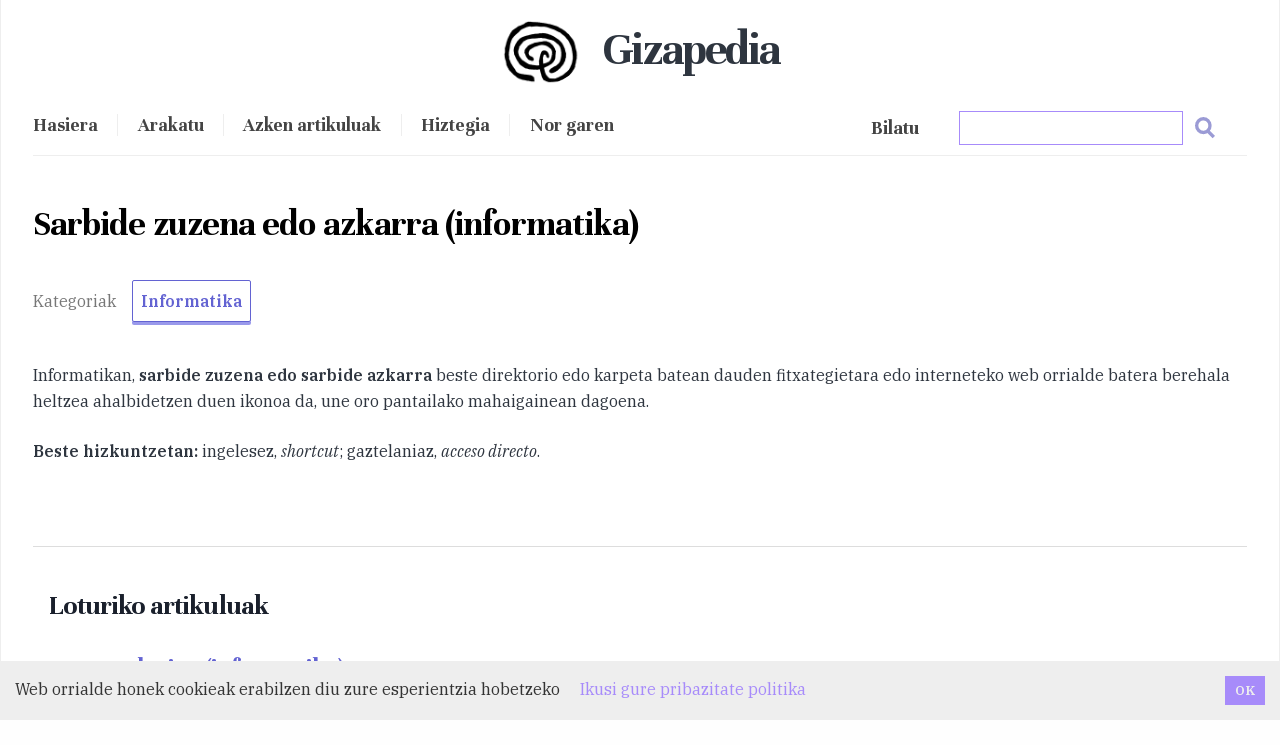

--- FILE ---
content_type: text/html; charset=utf-8
request_url: https://gizapedia.org/sarbide-zuzena-azkarra-informatika/
body_size: 13102
content:
<!DOCTYPE html><html lang="en"><head><meta charSet="utf-8"/><meta http-equiv="x-ua-compatible" content="ie=edge"/><meta name="viewport" content="width=device-width, initial-scale=1, shrink-to-fit=no"/><script>
!function(t,e){var o,n,p,r;e.__SV||(window.posthog=e,e._i=[],e.init=function(i,s,a){function g(t,e){var o=e.split(".");2==o.length&&(t=t[o[0]],e=o[1]),t[e]=function(){t.push([e].concat(Array.prototype.slice.call(arguments,0)))}}(p=t.createElement("script")).type="text/javascript",p.async=!0,p.src=s.api_host+"/static/array.js",(r=t.getElementsByTagName("script")[0]).parentNode.insertBefore(p,r);var u=e;for(void 0!==a?u=e[a]=[]:a="posthog",u.people=u.people||[],u.toString=function(t){var e="posthog";return"posthog"!==a&&(e+="."+a),t||(e+=" (stub)"),e},u.people.toString=function(){return u.toString(1)+".people (stub)"},o="capture identify alias people.set people.set_once set_config register register_once unregister opt_out_capturing has_opted_out_capturing opt_in_capturing reset isFeatureEnabled onFeatureFlags getFeatureFlag getFeatureFlagPayload reloadFeatureFlags group updateEarlyAccessFeatureEnrollment getEarlyAccessFeatures getActiveMatchingSurveys getSurveys onSessionId".split(" "),n=0;n<o.length;n++)g(u,o[n]);e._i.push([i,s,a])},e.__SV=1)}(document,window.posthog||[]);
            posthog.init('phc_jJZVfxlELkXbJeTCJyHJavXKxKLfevRSJSFkjC9BaME',{api_host:'https://app.posthog.com'})
          </script><link rel="preconnect" href="https://fonts.googleapis.com"/><link rel="preconnect" href="https://fonts.gstatic.com" crossorigin="true"/><link href="https://fonts.googleapis.com/css2?family=IBM+Plex+Serif:ital,wght@0,400;0,500;0,600;1,400&amp;family=Unna:wght@400;700&amp;display=swap" rel="stylesheet"/><style data-href="/styles.7a0c13f08d306038dc4a.css" data-identity="gatsby-global-css">.inline-gatsby-image-wrapper,.inline-gatsby-image-wrapper span{display:inline-block}

/*! normalize.css v8.0.1 | MIT License | github.com/necolas/normalize.css */main{display:block}h1{font-size:2em;margin:.67em 0}hr{box-sizing:content-box;overflow:visible}pre{font-family:monospace,monospace;font-size:1em}a{background-color:transparent}abbr[title]{border-bottom:none;text-decoration:underline}code,kbd,samp{font-family:monospace,monospace;font-size:1em}img{border-style:none}button,input{overflow:visible}[type=button]::-moz-focus-inner,[type=reset]::-moz-focus-inner,[type=submit]::-moz-focus-inner,button::-moz-focus-inner{border-style:none;padding:0}[type=button]:-moz-focusring,[type=reset]:-moz-focusring,[type=submit]:-moz-focusring,button:-moz-focusring{outline:1px dotted ButtonText}fieldset{padding:.35em .75em .625em}legend{box-sizing:border-box;color:inherit;display:table;max-width:100%;white-space:normal}textarea{overflow:auto}[type=checkbox],[type=radio]{box-sizing:border-box;padding:0}[type=number]::-webkit-inner-spin-button,[type=number]::-webkit-outer-spin-button{height:auto}[type=search]::-webkit-search-decoration{-webkit-appearance:none}details{display:block}[hidden]{display:none}:root{--maxWidth-none:"none";--maxWidth-xs:20rem;--maxWidth-sm:24rem;--maxWidth-md:28rem;--maxWidth-lg:32rem;--maxWidth-xl:36rem;--maxWidth-2xl:42rem;--maxWidth-3xl:48rem;--maxWidth-4xl:56rem;--maxWidth-full:"100%";--maxWidth-wrapper:var(--maxWidth-2xl);--spacing-px:"1px";--spacing-0:0;--spacing-1:0.25rem;--spacing-2:0.5rem;--spacing-3:0.75rem;--spacing-4:1rem;--spacing-5:1.25rem;--spacing-6:1.5rem;--spacing-8:2rem;--spacing-10:2.5rem;--spacing-12:3rem;--spacing-16:4rem;--spacing-20:5rem;--spacing-24:6rem;--spacing-32:8rem;--fontFamily-sans:Montserrat,system-ui,-apple-system,BlinkMacSystemFont,"Segoe UI",Roboto,"Helvetica Neue",Arial,"Noto Sans",sans-serif,"Apple Color Emoji","Segoe UI Emoji","Segoe UI Symbol","Noto Color Emoji";--fontFamily-serif:"Merriweather","Georgia",Cambria,"Times New Roman",Times,serif;--font-body:var(--fontFamily-serif);--font-heading:var(--fontFamily-sans);--fontWeight-normal:400;--fontWeight-medium:500;--fontWeight-semibold:600;--fontWeight-bold:700;--fontWeight-extrabold:800;--fontWeight-black:900;--fontSize-root:16px;--lineHeight-none:1;--lineHeight-tight:1.1;--lineHeight-normal:1.5;--lineHeight-relaxed:1.625;--fontSize-0:0.833rem;--fontSize-1:1rem;--fontSize-2:1.2rem;--fontSize-3:1.44rem;--fontSize-4:1.728rem;--fontSize-5:2.074rem;--fontSize-6:2.488rem;--fontSize-7:2.986rem;--color-primary:#005b99;--color-text:#2e353f;--color-text-light:#4f5969;--color-heading:#1a202c;--color-heading-black:#000;--color-accent:#d1dce5}html{-webkit-font-smoothing:antialiased;-moz-osx-font-smoothing:grayscale;font-size:var(--fontSize-root);line-height:var(--lineHeight-normal)}body{color:var(--color-text);font-family:var(--font-body);font-size:var(--fontSize-1)}footer{padding:4em 0!important;text-align:center}.btn-hero{font-size:1.5em;letter-spacing:-.05em}hr{background:var(--color-accent);border:0;height:1px}h1,h2,h3,h4,h5,h6{font-family:var(--font-heading);letter-spacing:-.025em;line-height:var(--lineHeight-tight);margin-bottom:var(--spacing-6);margin-top:var(--spacing-12)}h2,h3,h4,h5,h6{color:var(--color-heading);font-weight:var(--fontWeight-bold)}h1{color:var(--color-heading-black);font-size:var(--fontSize-6);font-weight:var(--fontWeight-black)}h2{font-size:var(--fontSize-5)}h3{font-size:var(--fontSize-4)}h4{font-size:var(--fontSize-3)}h5{font-size:var(--fontSize-2)}h6{font-size:var(--fontSize-1)}h1>a,h2>a,h3>a,h4>a,h5>a,h6>a{color:inherit;text-decoration:none}p{--baseline-multiplier:0.179;--x-height-multiplier:0.35;line-height:var(--lineHeight-relaxed);margin:var(--spacing-0) var(--spacing-0) var(--spacing-8) var(--spacing-0)}ol,p,ul{padding:var(--spacing-0)}ol,ul{list-style-image:none;list-style-position:outside;margin-bottom:var(--spacing-8);margin-left:var(--spacing-0);margin-right:var(--spacing-0)}ol li,ul li{padding-left:var(--spacing-0)}li>p,ol li,ul li{margin-bottom:calc(var(--spacing-8)/2)}li :last-child{margin-bottom:var(--spacing-0)}li>ul{margin-left:var(--spacing-8);margin-top:calc(var(--spacing-8)/2)}blockquote{border-left:var(--spacing-1) solid var(--color-primary);color:var(--color-text-light);font-size:var(--fontSize-2);font-style:italic;margin-bottom:var(--spacing-8);margin-left:calc(var(--spacing-6)*-1);margin-right:var(--spacing-8);padding:var(--spacing-0) var(--spacing-0) var(--spacing-0) var(--spacing-6)}blockquote>:last-child{margin-bottom:var(--spacing-0)}blockquote>ol,blockquote>ul{list-style-position:inside}table{border-spacing:.25rem;margin-bottom:var(--spacing-8);width:100%}table thead tr th{border-bottom:1px solid var(--color-accent)}a{color:var(--color-primary)}a:focus,a:hover{text-decoration:none}.global-wrapper{margin:var(--spacing-0) auto;max-width:var(--maxWidth-wrapper);padding:var(--spacing-10) var(--spacing-5)}.global-wrapper[data-is-root-path=true] .bio{margin-bottom:var(--spacing-20)}.global-header{margin-bottom:var(--spacing-12)}.main-heading{font-size:var(--fontSize-7);margin:0}.post-list-item{margin-bottom:var(--spacing-8);margin-top:var(--spacing-8)}.post-list-item p{margin-bottom:var(--spacing-0)}.post-list-item h2{color:var(--color-primary);font-size:var(--fontSize-4);margin-bottom:var(--spacing-2);margin-top:var(--spacing-0)}.post-list-item header{margin-bottom:var(--spacing-4)}.header-link-home{font-family:var(--font-heading);font-size:var(--fontSize-2);font-weight:var(--fontWeight-bold);text-decoration:none}.blog-post header h1{margin:var(--spacing-0) var(--spacing-0) var(--spacing-4) var(--spacing-0)}.blog-post header p{font-family:var(--font-heading);font-size:var(--fontSize-2)}.blog-post-nav ul{margin:var(--spacing-0)}.gatsby-highlight{margin-bottom:var(--spacing-8)}*{font-family:"IBM Plex Serif",sans-serif}h1,h2,h3,h4,h5{font-family:Unna,sans-serif;font-weight:700!important;margin-bottom:1em}body{background-color:#fefefe}.container{max-width:960px}.logo{border-radius:50%;margin-left:-10px;padding:10px;width:100px}.logo,.nabigazioa{display:inline}.nabigazioa *{color:#444;font-family:Unna,sans-serif;font-size:1.15rem;font-weight:600}.main-heading{letter-spacing:-.05em;text-align:center}.burger{display:none}.main-heading span{display:inline-block;font-family:Unna,sans-serif;font-weight:700;margin-left:.25em;margin-top:.3em}.azala-kategoriak span{color:#555;font-family:Unna,sans-serif!important;font-size:1.2em;font-weight:400}.btn-giza{border:1px solid #6363d2;border-radius:2px;box-shadow:0 3px 0 #9999eb;color:#6363d2!important;display:inline-block;font-weight:700;margin-bottom:1em;margin-right:1em;padding:.5em;transition:all .15s ease-in}.btn-giza:hover{border:1px solid #8a8af5;color:#8a8af5!important;padding-top:-2px}.bio *{color:#555;text-align:center}.bilaketa{float:right}.menuBilaketa *{z-index:10000}.bilainput:active,.bilainput:focus,.bilainput:hover{background:#fafafa;border-color:#8a8af5;outline:none}.ql-img-inline-formula{display:inline!important;margin:0!important}.ql-left-eqno,.ql-right-eqno{display:none;height:0}.ql-center-displayed-equation{margin:0 1em 1.25em!important}.bilaketa-emaitzak{background:#fff;border:1px solid #eee;box-shadow:0 6px 8px #888478;direction:ltr;left:0;margin:10% 20%;max-height:65vh;max-width:100%;overflow-x:hidden;overflow-y:auto;padding:1em;position:absolute;scrollbar-color:#d4aa70 #e4e4e4;scrollbar-width:thin;top:0;width:60%}.bilaketa-emaitzak::-webkit-scrollbar{width:14px}.bilaketa-emaitzak::-webkit-scrollbar-track{background-color:#e4e4e4;border-radius:100px}.bilaketa-emaitzak::-webkit-scrollbar-thumb{background-color:#8070d4;border:4px solid rgba(0,0,0,.18);border-left:0;border-radius:100px;border-right:0}.arakatu-emaitza{border-bottom:1px solid #ddd}.bilatu{color:#444;font-family:Unna,sans-serif;font-size:1.25rem;font-weight:600;margin-right:2em}.emaitza{background:#fff;border-bottom:1px solid #ddd;display:block}nav{border-bottom:1px solid #eee;padding:1em 0;width:100%}.nabigazioa a{border-left:1px solid #eee;color:#444;font-size:1.05em;padding:0 1em}.nabigazioa a:first-of-type{border-left:none;padding-left:0!important}.menu{display:inline}.adimeta span{border-bottom:1px solid #ddd;display:block;width:100%}.categories span{color:#777;margin-right:1em}.rp4wp-related-posts{background:#fff;border-top:1px solid #ddd;clear:both;margin-top:2em;padding:1em}.rp4wp-related-posts h3{font-size:2em;margin:1em 0}.rp4wp-related-posts a{color:#6363d2!important;font-family:Unna,serif;font-size:1.6em;font-weight:700}.edukia-post{margin:1.5em 0}.edukia-post ul,.kategoria ul{list-style-type:square;margin-left:1em}.edukia-post h2{font-size:2em}.edukia-post h3{font-size:1.75em;margin-bottom:1em}.edukia-post li{margin-bottom:.75em}.edukia a{color:#6363d2}.edukia p{margin-bottom:1.5em}.wp-caption{background:#fafafa;border:1px solid #ddd;float:right;padding:.7em}.edukia-post :not(.wp-caption) img,.wp-caption{margin:.75em 0 .75em .75em}.wp-caption-text{font-size:.9em}.kategoria h2{font-size:1.6em;margin-bottom:1em}.kategoria h3{border-bottom:1px solid #ddd;font-size:1.75em;margin-bottom:.5em}.kategoria ul{-moz-column-count:4;-webkit-column-count:4;column-count:4;-moz-column-gap:20px;-webkit-column-gap:20px;column-gap:20px}.kategoria li{display:block}.kategoria .posts{margin-bottom:3em}main{border-bottom:1px solid #eee;padding-bottom:2em}.artikulua-eskatu,.harpidetu{margin-top:2em;text-align:center}.artikulua-eskatu h3,.harpidetu h3{font-size:1.8em;margin-bottom:.5em;margin-top:.75em}.artikulua-eskatu p,.harpidetu p{display:inline-block;font-size:1.1em;margin:.5em auto;max-width:70%}footer{background-position:50% 25%!important;background-repeat:repeat;box-shadow:0 4px 8px #999;opacity:1;padding:2em 0!important}footer *{color:#444;font-family:Unna,sans-serif;font-size:1.15rem;text-align:left;text-transform:lowercase}footer a{opacity:.8}footer a:hover{opacity:1}footer a{border-bottom:1px solid #5555d4;color:#5555d4}mark{background:#fffad0}.erdaraz .rp4wp-related-posts{display:none}.ikusmira-banner{background:linear-gradient(0deg,hsla(48,46%,89%,.5),hsla(46,30%,92%,.5)),url(/giza-ikusmira.jpg);background-color:#eee;background-size:cover;margin-bottom:1em;padding:4em}.ikusmira-banner h2{font-size:1.9em}.ikusmira-banner p{font-size:1.15em;margin-bottom:0;margin-top:1em;max-width:60%}.ikusmira-banner a{border:1px solid #333;border-radius:4px;color:#333;display:block;margin:1em 0;padding:.5em;text-align:center;width:200px}.ikus-banner{background:linear-gradient(rgba(0,0,0,.35),rgba(0,0,0,.35)),url(https://ikusmira.org/herobook.jpg);background-size:cover!important;margin-top:1.5em;padding:5em 2em;width:100%}.ikus-banner *{color:#fff;font-weight:700;text-shadow:0 0 14px #333}.ikus-banner h2{font-size:1.7em;margin-bottom:1em}.ikus-banner p{font-size:1.15em}.ikus-banner a{border:1px solid #fff;border-radius:4px;color:#fff;display:block;padding:.5em 1em;text-align:center;width:120px}.azala-kategoriak::-webkit-scrollbar{height:7px;width:7px}.azala-kategoriak::-webkit-scrollbar-track{background-clip:content-box;border:1px solid transparent}.azala-kategoriak::-webkit-scrollbar-thumb,.azala-kategoriak::-webkit-scrollbar-thumb:hover{background-color:#6363d2}.azala-kategoriak::-webkit-scrollbar-corner,.azala-kategoriak::-webkit-scrollbar-track{background-color:#d8d8eb}#bilatu-p{border:1px solid #ddd;height:40px;margin-bottom:3em;padding:1em;width:93%}.bilatu-b{float:right;margin-right:2em;margin-top:.75em}.bilatu-b img{width:20px}@media (max-width:50rem){.main-heading{text-align:left}.main-heading span{margin-left:0}.menu{display:none}.menu.menuOpen{display:inline}.nabigazioa{display:block;margin-top:1em;width:100%}.burger{cursor:pointer;display:inline!important;float:right;font-size:1.7em;font-weight:700;position:absolute;right:30px;text-align:right;top:33px}.nabigazioa a{border-left:none;display:block;margin-left:0;margin-right:0;margin-top:2em;padding:0;text-align:center}.edukia{padding:.5em}.artikulua-eskatu{width:100%}.bilaketa{float:none;margin-top:0!important}.bilaketa a{margin:0!important}.emaitza{max-width:100%}.edukia-post :not(.wp-caption) img{display:block!important;float:none!important;margin:0 auto}.edukia-post .wp-caption img{display:block;margin:1em auto;width:90%!important}.bilaketa-emaitzak{margin-left:0;position:relative;width:100%;z-index:99999999}.bilaketa-kategoriak a{margin-right:.5em!important}.bilaketa-kategoriak,.bilaketa-titulua{display:block!important;float:none!important;margin:.5em 0}.bilaketa input{width:90%!important}.menuBilaketa .bilatu-b{margin-top:.25em!important}blockquote{margin-left:var(--spacing-0);padding:var(--spacing-0) var(--spacing-0) var(--spacing-0) var(--spacing-4)}ol,ul{list-style-position:inside}.kategoria ul{-moz-column-count:1;-webkit-column-count:1;column-count:1;-moz-column-gap:20px;-webkit-column-gap:20px;column-gap:20px}.wp-caption{width:100%!important}.ikus-banner{padding:2em 1em}img.norgaren{margin:0!important}.CookieConsent div{margin:5px}.CookieConsent button{margin:0 5px 5px!important}}code[class*=language-],pre[class*=language-]{word-wrap:normal;background:none;color:#000;font-family:Consolas,Monaco,Andale Mono,Ubuntu Mono,monospace;font-size:1em;-webkit-hyphens:none;hyphens:none;line-height:1.5;-moz-tab-size:4;-o-tab-size:4;tab-size:4;text-align:left;text-shadow:0 1px #fff;white-space:pre;word-break:normal;word-spacing:normal}code[class*=language-] ::-moz-selection,code[class*=language-]::-moz-selection,pre[class*=language-] ::-moz-selection,pre[class*=language-]::-moz-selection{background:#b3d4fc;text-shadow:none}code[class*=language-] ::selection,code[class*=language-]::selection,pre[class*=language-] ::selection,pre[class*=language-]::selection{background:#b3d4fc;text-shadow:none}@media print{code[class*=language-],pre[class*=language-]{text-shadow:none}}pre[class*=language-]{margin:.5em 0;overflow:auto;padding:1em}:not(pre)>code[class*=language-],pre[class*=language-]{background:#f5f2f0}:not(pre)>code[class*=language-]{border-radius:.3em;padding:.1em;white-space:normal}.token.cdata,.token.comment,.token.doctype,.token.prolog{color:#708090}.token.punctuation{color:#999}.token.namespace{opacity:.7}.token.boolean,.token.constant,.token.deleted,.token.number,.token.property,.token.symbol,.token.tag{color:#905}.token.attr-name,.token.builtin,.token.char,.token.inserted,.token.selector,.token.string{color:#690}.language-css .token.string,.style .token.string,.token.entity,.token.operator,.token.url{background:hsla(0,0%,100%,.5);color:#9a6e3a}.token.atrule,.token.attr-value,.token.keyword{color:#07a}.token.class-name,.token.function{color:#dd4a68}.token.important,.token.regex,.token.variable{color:#e90}.token.bold,.token.important{font-weight:700}.token.italic{font-style:italic}.token.entity{cursor:help}

/* ! tailwindcss v2.2.19 | MIT License | https://tailwindcss.com */

/*! modern-normalize v1.1.0 | MIT License | https://github.com/sindresorhus/modern-normalize */html{-webkit-text-size-adjust:100%;line-height:1.15;-moz-tab-size:4;-o-tab-size:4;tab-size:4}body{font-family:system-ui,-apple-system,Segoe UI,Roboto,Helvetica,Arial,sans-serif,Apple Color Emoji,Segoe UI Emoji;margin:0}hr{color:inherit;height:0}abbr[title]{-webkit-text-decoration:underline dotted;text-decoration:underline dotted}b,strong{font-weight:bolder}code,kbd,pre,samp{font-family:ui-monospace,SFMono-Regular,Consolas,Liberation Mono,Menlo,monospace;font-size:1em}small{font-size:80%}sub,sup{font-size:75%;line-height:0;position:relative;vertical-align:baseline}sub{bottom:-.25em}sup{top:-.5em}table{border-color:inherit;text-indent:0}button,input,optgroup,select,textarea{font-family:inherit;font-size:100%;line-height:1.15;margin:0}button,select{text-transform:none}[type=button],[type=reset],[type=submit],button{-webkit-appearance:button}::-moz-focus-inner{border-style:none;padding:0}legend{padding:0}progress{vertical-align:baseline}::-webkit-inner-spin-button,::-webkit-outer-spin-button{height:auto}[type=search]{-webkit-appearance:textfield;outline-offset:-2px}::-webkit-search-decoration{-webkit-appearance:none}::-webkit-file-upload-button{-webkit-appearance:button;font:inherit}summary{display:list-item}blockquote,dd,dl,figure,h1,h2,h3,h4,h5,h6,hr,p,pre{margin:0}button{background-color:transparent;background-image:none}fieldset,ol,ul{margin:0;padding:0}ol,ul{list-style:none}html{font-family:ui-sans-serif,system-ui,-apple-system,BlinkMacSystemFont,Segoe UI,Roboto,Helvetica Neue,Arial,Noto Sans,sans-serif,Apple Color Emoji,Segoe UI Emoji,Segoe UI Symbol,Noto Color Emoji;line-height:1.5}body{font-family:inherit;line-height:inherit}*,:after,:before{border:0 solid;box-sizing:border-box}hr{border-top-width:1px}img{border-style:solid}textarea{resize:vertical}input::-moz-placeholder,textarea::-moz-placeholder{color:#9ca3af;opacity:1}input::placeholder,textarea::placeholder{color:#9ca3af;opacity:1}button{cursor:pointer}table{border-collapse:collapse}h1,h2,h3,h4,h5,h6{font-size:inherit;font-weight:inherit}a{color:inherit;text-decoration:inherit}button,input,optgroup,select,textarea{color:inherit;line-height:inherit;padding:0}code,kbd,pre,samp{font-family:ui-monospace,SFMono-Regular,Menlo,Monaco,Consolas,Liberation Mono,Courier New,monospace}audio,canvas,embed,iframe,img,object,svg,video{display:block;vertical-align:middle}img,video{height:auto;max-width:100%}*,:after,:before{--tw-border-opacity:1;border-color:rgba(229,231,235,var(--tw-border-opacity))}.container{width:100%}@media (min-width:640px){.container{max-width:640px}}@media (min-width:768px){.container{max-width:768px}}@media (min-width:1024px){.container{max-width:1024px}}@media (min-width:1280px){.container{max-width:1280px}}@media (min-width:1536px){.container{max-width:1536px}}.isolate{isolation:isolate}.mx-auto{margin-left:auto;margin-right:auto}.my-1{margin-bottom:.25rem;margin-top:.25rem}.my-2{margin-bottom:.5rem;margin-top:.5rem}.my-3{margin-bottom:.75rem;margin-top:.75rem}.my-4{margin-bottom:1rem;margin-top:1rem}.my-5{margin-bottom:1.25rem;margin-top:1.25rem}.mt-2{margin-top:.5rem}.mb-5{margin-bottom:1.25rem}.block{display:block}.inline-block{display:inline-block}.table{display:table}.grid{display:grid}.contents{display:contents}.w-4\/5{width:80%}.w-full{width:100%}@keyframes spin{to{transform:rotate(1turn)}}@keyframes ping{75%,to{opacity:0;transform:scale(2)}}@keyframes pulse{50%{opacity:.5}}@keyframes bounce{0%,to{animation-timing-function:cubic-bezier(.8,0,1,1);transform:translateY(-25%)}50%{animation-timing-function:cubic-bezier(0,0,.2,1);transform:none}}.grid-cols-1{grid-template-columns:repeat(1,minmax(0,1fr))}.gap-2{gap:.5rem}.gap-4{gap:1rem}.rounded-full{border-radius:9999px}.border{border-width:1px}.border-purple-400{--tw-border-opacity:1;border-color:rgba(167,139,250,var(--tw-border-opacity))}.bg-white{--tw-bg-opacity:1;background-color:rgba(255,255,255,var(--tw-bg-opacity))}.bg-purple-400{--tw-bg-opacity:1;background-color:rgba(167,139,250,var(--tw-bg-opacity))}.object-center{-o-object-position:center;object-position:center}.p-0{padding:0}.p-1{padding:.25rem}.p-2{padding:.5rem}.p-5{padding:1.25rem}.px-4{padding-left:1rem;padding-right:1rem}.px-5{padding-left:1.25rem;padding-right:1.25rem}.px-10{padding-left:2.5rem;padding-right:2.5rem}.py-1{padding-bottom:.25rem;padding-top:.25rem}.py-2{padding-bottom:.5rem;padding-top:.5rem}.py-4{padding-bottom:1rem;padding-top:1rem}.pr-2{padding-right:.5rem}.text-center{text-align:center}.text-sm{font-size:.875rem;line-height:1.25rem}.text-2xl{font-size:1.5rem;line-height:2rem}.text-4xl{font-size:2.25rem;line-height:2.5rem}.font-normal{font-weight:400}.font-bold{font-weight:700}.uppercase{text-transform:uppercase}.lowercase{text-transform:lowercase}.italic{font-style:italic}.text-white{--tw-text-opacity:1;color:rgba(255,255,255,var(--tw-text-opacity))}.text-gray-700{--tw-text-opacity:1;color:rgba(55,65,81,var(--tw-text-opacity))}*,:after,:before{--tw-shadow:0 0 #0000;--tw-ring-inset:var(--tw-empty,/*!*/ /*!*/);--tw-ring-offset-width:0px;--tw-ring-offset-color:#fff;--tw-ring-color:rgba(59,130,246,.5);--tw-ring-offset-shadow:0 0 #0000;--tw-ring-shadow:0 0 #0000}.filter{--tw-blur:var(--tw-empty,/*!*/ /*!*/);--tw-brightness:var(--tw-empty,/*!*/ /*!*/);--tw-contrast:var(--tw-empty,/*!*/ /*!*/);--tw-grayscale:var(--tw-empty,/*!*/ /*!*/);--tw-hue-rotate:var(--tw-empty,/*!*/ /*!*/);--tw-invert:var(--tw-empty,/*!*/ /*!*/);--tw-saturate:var(--tw-empty,/*!*/ /*!*/);--tw-sepia:var(--tw-empty,/*!*/ /*!*/);--tw-drop-shadow:var(--tw-empty,/*!*/ /*!*/);filter:var(--tw-blur) var(--tw-brightness) var(--tw-contrast) var(--tw-grayscale) var(--tw-hue-rotate) var(--tw-invert) var(--tw-saturate) var(--tw-sepia) var(--tw-drop-shadow)}@media (min-width:768px){.md\:my-10{margin-bottom:2.5rem;margin-top:2.5rem}.md\:w-1\/2{width:50%}.md\:w-1\/4{width:25%}.md\:w-2\/5{width:40%}.md\:grid-cols-2{grid-template-columns:repeat(2,minmax(0,1fr))}.md\:grid-cols-3{grid-template-columns:repeat(3,minmax(0,1fr))}.md\:grid-cols-4{grid-template-columns:repeat(4,minmax(0,1fr))}.md\:p-1{padding:.25rem}}</style><meta name="generator" content="Gatsby 3.15.0"/><style>.gatsby-image-wrapper{position:relative;overflow:hidden}.gatsby-image-wrapper picture.object-fit-polyfill{position:static!important}.gatsby-image-wrapper img{bottom:0;height:100%;left:0;margin:0;max-width:none;padding:0;position:absolute;right:0;top:0;width:100%;object-fit:cover}.gatsby-image-wrapper [data-main-image]{opacity:0;transform:translateZ(0);transition:opacity .25s linear;will-change:opacity}.gatsby-image-wrapper-constrained{display:inline-block;vertical-align:top}</style><noscript><style>.gatsby-image-wrapper noscript [data-main-image]{opacity:1!important}.gatsby-image-wrapper [data-placeholder-image]{opacity:0!important}</style></noscript><script type="module">const e="undefined"!=typeof HTMLImageElement&&"loading"in HTMLImageElement.prototype;e&&document.body.addEventListener("load",(function(e){if(void 0===e.target.dataset.mainImage)return;if(void 0===e.target.dataset.gatsbyImageSsr)return;const t=e.target;let a=null,n=t;for(;null===a&&n;)void 0!==n.parentNode.dataset.gatsbyImageWrapper&&(a=n.parentNode),n=n.parentNode;const o=a.querySelector("[data-placeholder-image]"),r=new Image;r.src=t.currentSrc,r.decode().catch((()=>{})).then((()=>{t.style.opacity=1,o&&(o.style.opacity=0,o.style.transition="opacity 500ms linear")}))}),!0);</script><link rel="alternate" type="application/rss+xml" href="/rss.xml"/><link rel="icon" href="/favicon-32x32.png?v=4a9773549091c227cd2eb82ccd9c5e3a" type="image/png"/><link rel="manifest" href="/manifest.webmanifest" crossorigin="anonymous"/><link rel="apple-touch-icon" sizes="48x48" href="/icons/icon-48x48.png?v=4a9773549091c227cd2eb82ccd9c5e3a"/><link rel="apple-touch-icon" sizes="72x72" href="/icons/icon-72x72.png?v=4a9773549091c227cd2eb82ccd9c5e3a"/><link rel="apple-touch-icon" sizes="96x96" href="/icons/icon-96x96.png?v=4a9773549091c227cd2eb82ccd9c5e3a"/><link rel="apple-touch-icon" sizes="144x144" href="/icons/icon-144x144.png?v=4a9773549091c227cd2eb82ccd9c5e3a"/><link rel="apple-touch-icon" sizes="192x192" href="/icons/icon-192x192.png?v=4a9773549091c227cd2eb82ccd9c5e3a"/><link rel="apple-touch-icon" sizes="256x256" href="/icons/icon-256x256.png?v=4a9773549091c227cd2eb82ccd9c5e3a"/><link rel="apple-touch-icon" sizes="384x384" href="/icons/icon-384x384.png?v=4a9773549091c227cd2eb82ccd9c5e3a"/><link rel="apple-touch-icon" sizes="512x512" href="/icons/icon-512x512.png?v=4a9773549091c227cd2eb82ccd9c5e3a"/><link rel="sitemap" type="application/xml" href="/sitemap/sitemap-index.xml"/><title data-react-helmet="true">Sarbide zuzena edo azkarra (informatika) | Gizapedia</title><meta data-react-helmet="true" name="description" content="Informatikan, sarbide zuzena edo sarbide azkarra beste direktorio edo karpeta batean dauden fitxategietara edo interneteko web orrialde batera berehala
Beste hizkuntzetan: ingelesez, shortcut; gaztelaniaz, acceso directo.
&amp;nbsp;

Loturiko artikuluak


Formularioa (informatika)Informatikna, formularioa programa edo webgune batek une jakin batean edo erabiltzailaren ekintza baten ondoren hutsean zabaldu eta betetzeko eskatzen den datu-eremu bat da, adibidez, webgne batean erosketa bat&amp;hellip;


Interkonektibitatea edo konektibitatea (informatika)Agian konektibitate geografikoari buruz bilatzen ari zinen. Informatikan, interkonektibitatea edo konektibitatea ordenagailuek, bestelako gailu informatikoek eta orokorrean sare informatikoek Interneten edo beste sare baten bitartez elkarrekin konektatu eta&amp;hellip;


Sarbide-puntuaBibliotekonomian, sarbide-puntua liburutegi edo artxibategi bateko katalogoetan dokumentu jakin bat bilatzeko erabiltzen den hitz, termino edo informazioa da, erregistro bibliografiko jakin batzuetara eramaten duena. Beste hizkuntzetan: gaztelaniaz, punto&amp;hellip;


"/><meta data-react-helmet="true" property="og:title" content="Sarbide zuzena edo azkarra (informatika)"/><meta data-react-helmet="true" property="og:description" content="Informatikan, sarbide zuzena edo sarbide azkarra beste direktorio edo karpeta batean dauden fitxategietara edo interneteko web orrialde batera berehala
Beste hizkuntzetan: ingelesez, shortcut; gaztelaniaz, acceso directo.
&amp;nbsp;

Loturiko artikuluak


Formularioa (informatika)Informatikna, formularioa programa edo webgune batek une jakin batean edo erabiltzailaren ekintza baten ondoren hutsean zabaldu eta betetzeko eskatzen den datu-eremu bat da, adibidez, webgne batean erosketa bat&amp;hellip;


Interkonektibitatea edo konektibitatea (informatika)Agian konektibitate geografikoari buruz bilatzen ari zinen. Informatikan, interkonektibitatea edo konektibitatea ordenagailuek, bestelako gailu informatikoek eta orokorrean sare informatikoek Interneten edo beste sare baten bitartez elkarrekin konektatu eta&amp;hellip;


Sarbide-puntuaBibliotekonomian, sarbide-puntua liburutegi edo artxibategi bateko katalogoetan dokumentu jakin bat bilatzeko erabiltzen den hitz, termino edo informazioa da, erregistro bibliografiko jakin batzuetara eramaten duena. Beste hizkuntzetan: gaztelaniaz, punto&amp;hellip;


"/><meta data-react-helmet="true" property="og:type" content="website"/><meta data-react-helmet="true" name="twitter:card" content="summary"/><meta data-react-helmet="true" name="twitter:creator" content="gizapedia_eu"/><meta data-react-helmet="true" name="twitter:title" content="Sarbide zuzena edo azkarra (informatika)"/><meta data-react-helmet="true" name="twitter:description" content="Informatikan, sarbide zuzena edo sarbide azkarra beste direktorio edo karpeta batean dauden fitxategietara edo interneteko web orrialde batera berehala
Beste hizkuntzetan: ingelesez, shortcut; gaztelaniaz, acceso directo.
&amp;nbsp;

Loturiko artikuluak


Formularioa (informatika)Informatikna, formularioa programa edo webgune batek une jakin batean edo erabiltzailaren ekintza baten ondoren hutsean zabaldu eta betetzeko eskatzen den datu-eremu bat da, adibidez, webgne batean erosketa bat&amp;hellip;


Interkonektibitatea edo konektibitatea (informatika)Agian konektibitate geografikoari buruz bilatzen ari zinen. Informatikan, interkonektibitatea edo konektibitatea ordenagailuek, bestelako gailu informatikoek eta orokorrean sare informatikoek Interneten edo beste sare baten bitartez elkarrekin konektatu eta&amp;hellip;


Sarbide-puntuaBibliotekonomian, sarbide-puntua liburutegi edo artxibategi bateko katalogoetan dokumentu jakin bat bilatzeko erabiltzen den hitz, termino edo informazioa da, erregistro bibliografiko jakin batzuetara eramaten duena. Beste hizkuntzetan: gaztelaniaz, punto&amp;hellip;


"/><link as="script" rel="preload" href="/webpack-runtime-d004cba41ac8dce19758.js"/><link as="script" rel="preload" href="/framework-d9aa49d9654a57a5d41b.js"/><link as="script" rel="preload" href="/c0d53ec4-bbde181ff6a980c7b097.js"/><link as="script" rel="preload" href="/app-6fece98c4e227b1cec1d.js"/><link as="script" rel="preload" href="/commons-e00ba2034afc9a414730.js"/><link as="script" rel="preload" href="/ccc47c665ab492f43f2897f38ef6b4e1f03fa73c-18e06425b993220dfeeb.js"/><link as="script" rel="preload" href="/component---src-templates-blog-post-js-6f7162898b1ffce4ca01.js"/><link as="fetch" rel="preload" href="/page-data/sarbide-zuzena-azkarra-informatika/page-data.json" crossorigin="anonymous"/><link as="fetch" rel="preload" href="/page-data/sq/d/2841359383.json" crossorigin="anonymous"/><link as="fetch" rel="preload" href="/page-data/app-data.json" crossorigin="anonymous"/></head><body><div id="___gatsby"><div style="outline:none" tabindex="-1" id="gatsby-focus-wrapper"><div class="dena" style="background-image:url(/static/so-white-c00e443505e8be1ad7d989a1e1f82c4f.png);background-repeat:repeat"><div class="container mx-auto" style="background:#fff;padding:0 2em;border-left:1px solid #eee;border-right:1px solid #eee;border-bottom:1px solid #eee;padding-bottom:3em"><header class="global-header"><div class="main-heading"><a href="/"><img src="/static/gizapedia_logo-fd4ef4cca898a9e3206708bd0ef6d042.jpg" class="logo"/><span>Gizapedia</span></a></div><nav><div class="nabigazioa"><div class="burger">☰</div><div class="menu"><a href="/">Hasiera</a><a href="/arakatu">Arakatu</a><a href="/azken-artikuluak">Azken artikuluak</a><a href="https://hiztegia.gizapedia.org">Hiztegia</a><a href="/nor-garen">Nor garen</a></div></div><div class="bilaketa"><div style="z-index:1500" class="menuBilaketa"><span class="bilatu" style="color:#444">Bilatu</span><input type="text" class="bilainput p-1 border border-purple-400" value=""/><a style="margin-top:0.4em;margin-left:0.75em" class="bilatu-b" href="/bilatu#?query="><img src="[data-uri]"/></a></div></div></nav></header><main class="edukia"><div><h1 style="font-size:2.3em;font-weight:700;margin-bottom:1em">Sarbide zuzena edo azkarra (informatika)</h1><hr/><div class="categories" style="text-align:left"><span>Kategoriak</span><a class="btn-giza" href="/kategoria/informatika">Informatika</a></div><div class="edukia-post"><p>Informatikan, <strong>sarbide zuzena edo sarbide azkarra</strong> beste direktorio edo karpeta batean dauden fitxategietara edo interneteko web orrialde batera berehala heltzea ahalbidetzen duen ikonoa da, une oro pantailako mahaigainean dagoena.</p>
<p><strong>Beste hizkuntzetan: </strong>ingelesez, <em>shortcut</em>; gaztelaniaz, <em>acceso directo</em>.</p>
<p>&nbsp;</p>
<div class='rp4wp-related-posts'>
<h3>Loturiko artikuluak</h3>
<ul>
<li><div class='rp4wp-related-post-content'>
<a href='/formulario-informatika-definizioa-zer-da/'>Formularioa (informatika)</a><p>Informatikna, formularioa programa edo webgune batek une jakin batean edo erabiltzailaren ekintza baten ondoren hutsean zabaldu eta betetzeko eskatzen den datu-eremu bat da, adibidez, webgne batean erosketa bat&hellip;</p></div>
</li>
<li><div class='rp4wp-related-post-content'>
<a href='/interkonektibitatea-konektibitatea-konektagarritasuna-informatika/'>Interkonektibitatea edo konektibitatea (informatika)</a><p>Agian konektibitate geografikoari buruz bilatzen ari zinen. Informatikan, interkonektibitatea edo konektibitatea ordenagailuek, bestelako gailu informatikoek eta orokorrean sare informatikoek Interneten edo beste sare baten bitartez elkarrekin konektatu eta&hellip;</p></div>
</li>
<li><div class='rp4wp-related-post-content'>
<a href='/sarbide-puntua/'>Sarbide-puntua</a><p>Bibliotekonomian, sarbide-puntua liburutegi edo artxibategi bateko katalogoetan dokumentu jakin bat bilatzeko erabiltzen den hitz, termino edo informazioa da, erregistro bibliografiko jakin batzuetara eramaten duena. Beste hizkuntzetan: gaztelaniaz, punto&hellip;</p></div>
</li>
</ul>
</div></div><span class="text text-gray-700 font-bold">128<!-- --> hitz</span></div></main><div class="grid grid-cols-1 md:grid-cols-2 gap-4"><div class="artikulua-eskatu"><img src="/static/esku1-d529e51cc99de13f2aa900c88e690cce.png" class="w-4/5 md:w-2/5 p-2 md:p-1 mx-auto rounded-full"/><h3>Artikulu bat eskatu</h3><p>Erabili ezazu galdetegi hau artikulu eskaera bat bidaltzeko. Lehenbailehen osatzen saiatuko gara.</p><form style="margin-bottom:3rem" email="info@gizapedia.org" action="https://airform.io/info@gizapedia.org" method="post"><input type="text" name="email" class="px-4 py-2 my-2  border border-purple-400 md:w-2/5 w-full text-center" placeholder="Email helbidea"/><br/><input type="text" name="message" class="px-4 py-2 my-2  border border-purple-400 md:w-2/5 w-full text-center" placeholder="Artikulu eskaera"/><br/><button class="btn-hero px-5 py-2 bg-purple-400 font-bold text-white lowercase rounded-full ">Eskaera egin</button></form></div><div class="harpidetu"><img src="/static/harp1-b2f324ec93cf31e2b515dcd5217fe129.png" class="w-4/5 md:w-2/5 p-2 md:p-1 mx-auto rounded-full"/><h3>Harpidetu zaitez</h3><p>Gure azken edukien berri jaso nahi baduzu zure email helbidean, egin zaitez harpidedun hurrengo galdetegi hontan.</p><form style="margin-bottom:3rem" email="info@gizapedia.org" action="https://airform.io/info@gizapedia.org" method="post"><input type="text" name="email" class="px-4 py-2 my-2  border border-purple-400 md:w-2/5 w-full text-center" placeholder="Email helbidea"/><br/><br/><button class="btn-hero px-5 py-2 bg-purple-400 font-bold text-white lowercase rounded-full ">Harpidetu</button></form></div></div><footer style="background:#ebe7df;background-image:url(/static/lauburu-0d6410e56c5330adfc30216568a46449.png);border:3px solid #eee;padding:7em 1em"><div class="grid grid-cols-1 gap-4 md:grid-cols-4"><div class="navfooter p-1"><ul style="text-align:left;margin-left:1em"><li><a href="/">Hasiera</a></li><li><a href="/arakatu">arakatu</a></li><li><a href="/azken-artikuluak">Azken artikuluak</a></li><li><a href="https://biltegia.gizapedia.org">Hiztegia</a></li><li><a href="/nor-garen">Nor garen</a></li><li class="text-sm mt-2">Web honetako egileek edukien eskubide guztiak atxikitzen dituzte. <br/>  Copyright <!-- -->2026<!-- -->,<!-- --> <a href="https://hirusta.io" class="text-sm">Hirustaren eskutik</a></li></ul></div><div class="p-1"><ul style="text-align:left;margin-left:1em"><a rel="me" href="https://mastodon.eus/@nko" style="display:none">Mastodon</a></ul></div><div class="p-0"></div><div class="p-1"><img class="md:my-10 mx-auto" src="/static/gizapedia_logo_inverse-2e2380c435e67df920f9afe9a14223c6.png" width="200"/></div></div></footer> </div></div></div><div id="gatsby-announcer" style="position:absolute;top:0;width:1px;height:1px;padding:0;overflow:hidden;clip:rect(0, 0, 0, 0);white-space:nowrap;border:0" aria-live="assertive" aria-atomic="true"></div></div><script id="gatsby-script-loader">/*<![CDATA[*/window.pagePath="/sarbide-zuzena-azkarra-informatika";/*]]>*/</script><script id="gatsby-chunk-mapping">/*<![CDATA[*/window.___chunkMapping={"polyfill":["/polyfill-01a30199695ada3c5882.js"],"app":["/app-6fece98c4e227b1cec1d.js"],"component---src-pages-404-js":["/component---src-pages-404-js-8361413a4970533f0f02.js"],"component---src-pages-arakatu-js":["/component---src-pages-arakatu-js-f8791de5348c1de5aa65.js"],"component---src-pages-azken-artikuluak-js":["/component---src-pages-azken-artikuluak-js-ab5fbcabf1386b03fa6e.js"],"component---src-pages-bilatu-js":["/component---src-pages-bilatu-js-ae5a49fc13a4d858fd7b.js"],"component---src-pages-hiztegia-js":["/component---src-pages-hiztegia-js-ddc4a175c9b6af250b55.js"],"component---src-pages-index-js":["/component---src-pages-index-js-79b8303acaac238463e6.js"],"component---src-pages-nor-garen-js":["/component---src-pages-nor-garen-js-92ad0ebaf1811b3eeb5f.js"],"component---src-pages-privacy-js":["/component---src-pages-privacy-js-d23e94316ff852c40ee0.js"],"component---src-templates-blog-post-js":["/component---src-templates-blog-post-js-6f7162898b1ffce4ca01.js"],"component---src-templates-kategoria-js":["/component---src-templates-kategoria-js-7816003df52017c1b371.js"]};/*]]>*/</script><script src="/polyfill-01a30199695ada3c5882.js" nomodule=""></script><script src="/component---src-templates-blog-post-js-6f7162898b1ffce4ca01.js" async=""></script><script src="/ccc47c665ab492f43f2897f38ef6b4e1f03fa73c-18e06425b993220dfeeb.js" async=""></script><script src="/commons-e00ba2034afc9a414730.js" async=""></script><script src="/app-6fece98c4e227b1cec1d.js" async=""></script><script src="/c0d53ec4-bbde181ff6a980c7b097.js" async=""></script><script src="/framework-d9aa49d9654a57a5d41b.js" async=""></script><script src="/webpack-runtime-d004cba41ac8dce19758.js" async=""></script><script defer src="https://static.cloudflareinsights.com/beacon.min.js/vcd15cbe7772f49c399c6a5babf22c1241717689176015" integrity="sha512-ZpsOmlRQV6y907TI0dKBHq9Md29nnaEIPlkf84rnaERnq6zvWvPUqr2ft8M1aS28oN72PdrCzSjY4U6VaAw1EQ==" data-cf-beacon='{"version":"2024.11.0","token":"8294334f62d64218bfec97e4a836f926","r":1,"server_timing":{"name":{"cfCacheStatus":true,"cfEdge":true,"cfExtPri":true,"cfL4":true,"cfOrigin":true,"cfSpeedBrain":true},"location_startswith":null}}' crossorigin="anonymous"></script>
</body></html>

--- FILE ---
content_type: application/javascript
request_url: https://gizapedia.org/component---src-templates-blog-post-js-6f7162898b1ffce4ca01.js
body_size: 95
content:
"use strict";(self.webpackChunkgatsby_starter_blog=self.webpackChunkgatsby_starter_blog||[]).push([[989],{4870:function(e,t,a){a.r(t),a.d(t,{default:function(){return c}});var n=a(7294),l=a(2586),s=a(3751),r=a(5444);function c(e){let{data:t}=e;const a=t.allWpPost.nodes[0],c=a.categories.nodes.map((e=>e.name)).includes("Español"),o=a.content.replace(/(&lt;([^>]+)>)/gi,"").split(" ").length;return n.createElement(l.Z,null,n.createElement(s.Z,{title:a.title,description:a.content.replace(/<[^>]*>?/gm,"").replace(/^(.{150}[^\s]*).*/,"$1")}),n.createElement("div",{className:c&&"erdaraz"},n.createElement("h1",{style:{fontSize:"2.3em",fontWeight:700,marginBottom:"1em"}},a.title),n.createElement("hr",null),n.createElement("div",{className:"categories",style:{textAlign:"left"}},n.createElement("span",null,"Kategoriak"),a.categories.nodes.map((e=>n.createElement(r.Link,{key:e.slug,className:"btn-giza",to:"/kategoria/"+e.slug},e.name)))),n.createElement("div",{className:"edukia-post",dangerouslySetInnerHTML:{__html:a.content}}),!c&&n.createElement("span",{className:"text text-gray-700 font-bold"},o," hitz")))}}}]);
//# sourceMappingURL=component---src-templates-blog-post-js-6f7162898b1ffce4ca01.js.map